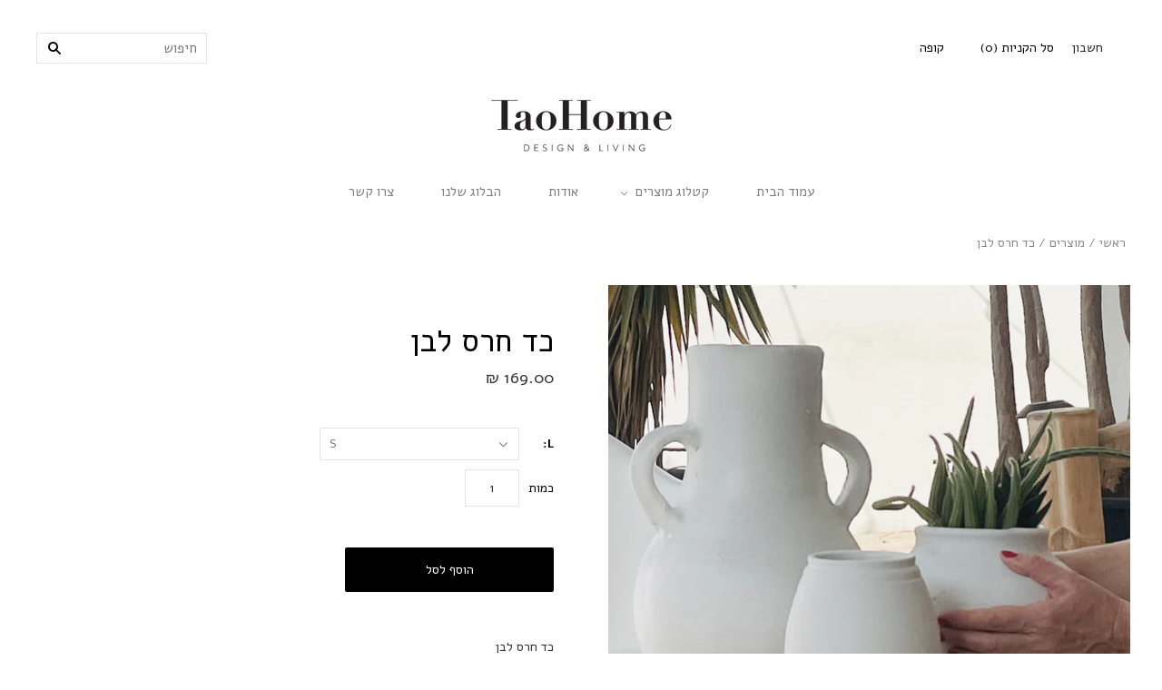

--- FILE ---
content_type: text/html; charset=utf-8
request_url: https://taohome.co.il/products/%D7%9B%D7%93-%D7%97%D7%A8%D7%A1-%D7%9C%D7%91%D7%9F
body_size: 15104
content:
<!doctype html>
<html
  class="
    no-js
    loading
  " dir="rtl"
>
<head>

  <meta charset="utf-8">
  <meta http-equiv="X-UA-Compatible" content="IE=edge,chrome=1">
<meta name="google-site-verification" content="63U9dGXfKQBxUAHTwZCxKDEOZEnZAGjDPvf58uIbeBY" />
  <title>
    כד חרס לבן

    

    

    
      &#8211; Taohome
    
  </title>

  
    <meta name="description" content="כד חרס לבן עבודת יד שלושה גדלים: גובה 18/קוטר עליון 9 S גובה 21/קוטר עליון 14 M גובה 36/קוטר עליון 12 L" />
  

  

  <link rel="canonical" href="https://taohome.co.il/products/%d7%9b%d7%93-%d7%97%d7%a8%d7%a1-%d7%9c%d7%91%d7%9f" />
  <meta name="viewport" content="width=device-width,initial-scale=1" />

  <script>window.performance && window.performance.mark && window.performance.mark('shopify.content_for_header.start');</script><meta id="shopify-digital-wallet" name="shopify-digital-wallet" content="/1734803574/digital_wallets/dialog">
<link rel="alternate" type="application/json+oembed" href="https://taohome.co.il/products/%d7%9b%d7%93-%d7%97%d7%a8%d7%a1-%d7%9c%d7%91%d7%9f.oembed">
<script async="async" src="/checkouts/internal/preloads.js?locale=he-IL"></script>
<script id="shopify-features" type="application/json">{"accessToken":"1cf290ba695d049d18a7312e5227bb18","betas":["rich-media-storefront-analytics"],"domain":"taohome.co.il","predictiveSearch":false,"shopId":1734803574,"locale":"he"}</script>
<script>var Shopify = Shopify || {};
Shopify.shop = "taohomeaccessories.myshopify.com";
Shopify.locale = "he";
Shopify.currency = {"active":"ILS","rate":"1.0"};
Shopify.country = "IL";
Shopify.theme = {"name":"Grid","id":14112751734,"schema_name":"Grid","schema_version":"3.5.0","theme_store_id":718,"role":"main"};
Shopify.theme.handle = "null";
Shopify.theme.style = {"id":null,"handle":null};
Shopify.cdnHost = "taohome.co.il/cdn";
Shopify.routes = Shopify.routes || {};
Shopify.routes.root = "/";</script>
<script type="module">!function(o){(o.Shopify=o.Shopify||{}).modules=!0}(window);</script>
<script>!function(o){function n(){var o=[];function n(){o.push(Array.prototype.slice.apply(arguments))}return n.q=o,n}var t=o.Shopify=o.Shopify||{};t.loadFeatures=n(),t.autoloadFeatures=n()}(window);</script>
<script id="shop-js-analytics" type="application/json">{"pageType":"product"}</script>
<script defer="defer" async type="module" src="//taohome.co.il/cdn/shopifycloud/shop-js/modules/v2/client.init-shop-cart-sync_C5BV16lS.en.esm.js"></script>
<script defer="defer" async type="module" src="//taohome.co.il/cdn/shopifycloud/shop-js/modules/v2/chunk.common_CygWptCX.esm.js"></script>
<script type="module">
  await import("//taohome.co.il/cdn/shopifycloud/shop-js/modules/v2/client.init-shop-cart-sync_C5BV16lS.en.esm.js");
await import("//taohome.co.il/cdn/shopifycloud/shop-js/modules/v2/chunk.common_CygWptCX.esm.js");

  window.Shopify.SignInWithShop?.initShopCartSync?.({"fedCMEnabled":true,"windoidEnabled":true});

</script>
<script>(function() {
  var isLoaded = false;
  function asyncLoad() {
    if (isLoaded) return;
    isLoaded = true;
    var urls = ["https:\/\/chimpstatic.com\/mcjs-connected\/js\/users\/18e6503bc4622ffbceaa16f5e\/3a548bba66e9fc2fdc7fcfbbe.js?shop=taohomeaccessories.myshopify.com","https:\/\/s3.amazonaws.com\/pixelpop\/usercontent\/scripts\/dcd00b07-9fa2-4c0e-95fe-d50094809150\/pixelpop.js?shop=taohomeaccessories.myshopify.com"];
    for (var i = 0; i < urls.length; i++) {
      var s = document.createElement('script');
      s.type = 'text/javascript';
      s.async = true;
      s.src = urls[i];
      var x = document.getElementsByTagName('script')[0];
      x.parentNode.insertBefore(s, x);
    }
  };
  if(window.attachEvent) {
    window.attachEvent('onload', asyncLoad);
  } else {
    window.addEventListener('load', asyncLoad, false);
  }
})();</script>
<script id="__st">var __st={"a":1734803574,"offset":7200,"reqid":"b8347504-fe36-4536-9d20-5cb8633cf83d-1768831303","pageurl":"taohome.co.il\/products\/%D7%9B%D7%93-%D7%97%D7%A8%D7%A1-%D7%9C%D7%91%D7%9F","u":"0da6215ea131","p":"product","rtyp":"product","rid":7012861837405};</script>
<script>window.ShopifyPaypalV4VisibilityTracking = true;</script>
<script id="captcha-bootstrap">!function(){'use strict';const t='contact',e='account',n='new_comment',o=[[t,t],['blogs',n],['comments',n],[t,'customer']],c=[[e,'customer_login'],[e,'guest_login'],[e,'recover_customer_password'],[e,'create_customer']],r=t=>t.map((([t,e])=>`form[action*='/${t}']:not([data-nocaptcha='true']) input[name='form_type'][value='${e}']`)).join(','),a=t=>()=>t?[...document.querySelectorAll(t)].map((t=>t.form)):[];function s(){const t=[...o],e=r(t);return a(e)}const i='password',u='form_key',d=['recaptcha-v3-token','g-recaptcha-response','h-captcha-response',i],f=()=>{try{return window.sessionStorage}catch{return}},m='__shopify_v',_=t=>t.elements[u];function p(t,e,n=!1){try{const o=window.sessionStorage,c=JSON.parse(o.getItem(e)),{data:r}=function(t){const{data:e,action:n}=t;return t[m]||n?{data:e,action:n}:{data:t,action:n}}(c);for(const[e,n]of Object.entries(r))t.elements[e]&&(t.elements[e].value=n);n&&o.removeItem(e)}catch(o){console.error('form repopulation failed',{error:o})}}const l='form_type',E='cptcha';function T(t){t.dataset[E]=!0}const w=window,h=w.document,L='Shopify',v='ce_forms',y='captcha';let A=!1;((t,e)=>{const n=(g='f06e6c50-85a8-45c8-87d0-21a2b65856fe',I='https://cdn.shopify.com/shopifycloud/storefront-forms-hcaptcha/ce_storefront_forms_captcha_hcaptcha.v1.5.2.iife.js',D={infoText:'Protected by hCaptcha',privacyText:'Privacy',termsText:'Terms'},(t,e,n)=>{const o=w[L][v],c=o.bindForm;if(c)return c(t,g,e,D).then(n);var r;o.q.push([[t,g,e,D],n]),r=I,A||(h.body.append(Object.assign(h.createElement('script'),{id:'captcha-provider',async:!0,src:r})),A=!0)});var g,I,D;w[L]=w[L]||{},w[L][v]=w[L][v]||{},w[L][v].q=[],w[L][y]=w[L][y]||{},w[L][y].protect=function(t,e){n(t,void 0,e),T(t)},Object.freeze(w[L][y]),function(t,e,n,w,h,L){const[v,y,A,g]=function(t,e,n){const i=e?o:[],u=t?c:[],d=[...i,...u],f=r(d),m=r(i),_=r(d.filter((([t,e])=>n.includes(e))));return[a(f),a(m),a(_),s()]}(w,h,L),I=t=>{const e=t.target;return e instanceof HTMLFormElement?e:e&&e.form},D=t=>v().includes(t);t.addEventListener('submit',(t=>{const e=I(t);if(!e)return;const n=D(e)&&!e.dataset.hcaptchaBound&&!e.dataset.recaptchaBound,o=_(e),c=g().includes(e)&&(!o||!o.value);(n||c)&&t.preventDefault(),c&&!n&&(function(t){try{if(!f())return;!function(t){const e=f();if(!e)return;const n=_(t);if(!n)return;const o=n.value;o&&e.removeItem(o)}(t);const e=Array.from(Array(32),(()=>Math.random().toString(36)[2])).join('');!function(t,e){_(t)||t.append(Object.assign(document.createElement('input'),{type:'hidden',name:u})),t.elements[u].value=e}(t,e),function(t,e){const n=f();if(!n)return;const o=[...t.querySelectorAll(`input[type='${i}']`)].map((({name:t})=>t)),c=[...d,...o],r={};for(const[a,s]of new FormData(t).entries())c.includes(a)||(r[a]=s);n.setItem(e,JSON.stringify({[m]:1,action:t.action,data:r}))}(t,e)}catch(e){console.error('failed to persist form',e)}}(e),e.submit())}));const S=(t,e)=>{t&&!t.dataset[E]&&(n(t,e.some((e=>e===t))),T(t))};for(const o of['focusin','change'])t.addEventListener(o,(t=>{const e=I(t);D(e)&&S(e,y())}));const B=e.get('form_key'),M=e.get(l),P=B&&M;t.addEventListener('DOMContentLoaded',(()=>{const t=y();if(P)for(const e of t)e.elements[l].value===M&&p(e,B);[...new Set([...A(),...v().filter((t=>'true'===t.dataset.shopifyCaptcha))])].forEach((e=>S(e,t)))}))}(h,new URLSearchParams(w.location.search),n,t,e,['guest_login'])})(!0,!0)}();</script>
<script integrity="sha256-4kQ18oKyAcykRKYeNunJcIwy7WH5gtpwJnB7kiuLZ1E=" data-source-attribution="shopify.loadfeatures" defer="defer" src="//taohome.co.il/cdn/shopifycloud/storefront/assets/storefront/load_feature-a0a9edcb.js" crossorigin="anonymous"></script>
<script data-source-attribution="shopify.dynamic_checkout.dynamic.init">var Shopify=Shopify||{};Shopify.PaymentButton=Shopify.PaymentButton||{isStorefrontPortableWallets:!0,init:function(){window.Shopify.PaymentButton.init=function(){};var t=document.createElement("script");t.src="https://taohome.co.il/cdn/shopifycloud/portable-wallets/latest/portable-wallets.he.js",t.type="module",document.head.appendChild(t)}};
</script>
<script data-source-attribution="shopify.dynamic_checkout.buyer_consent">
  function portableWalletsHideBuyerConsent(e){var t=document.getElementById("shopify-buyer-consent"),n=document.getElementById("shopify-subscription-policy-button");t&&n&&(t.classList.add("hidden"),t.setAttribute("aria-hidden","true"),n.removeEventListener("click",e))}function portableWalletsShowBuyerConsent(e){var t=document.getElementById("shopify-buyer-consent"),n=document.getElementById("shopify-subscription-policy-button");t&&n&&(t.classList.remove("hidden"),t.removeAttribute("aria-hidden"),n.addEventListener("click",e))}window.Shopify?.PaymentButton&&(window.Shopify.PaymentButton.hideBuyerConsent=portableWalletsHideBuyerConsent,window.Shopify.PaymentButton.showBuyerConsent=portableWalletsShowBuyerConsent);
</script>
<script data-source-attribution="shopify.dynamic_checkout.cart.bootstrap">document.addEventListener("DOMContentLoaded",(function(){function t(){return document.querySelector("shopify-accelerated-checkout-cart, shopify-accelerated-checkout")}if(t())Shopify.PaymentButton.init();else{new MutationObserver((function(e,n){t()&&(Shopify.PaymentButton.init(),n.disconnect())})).observe(document.body,{childList:!0,subtree:!0})}}));
</script>

<script>window.performance && window.performance.mark && window.performance.mark('shopify.content_for_header.end');</script>

  

<meta property="og:site_name" content="Taohome" />
<meta property="og:url" content="https://taohome.co.il/products/%d7%9b%d7%93-%d7%97%d7%a8%d7%a1-%d7%9c%d7%91%d7%9f" />
<meta property="og:app_id" content="221890521979927" />
<meta property="og:title" content="כד חרס לבן" />

  <meta property="og:description" content="כד חרס לבן עבודת יד שלושה גדלים: גובה 18/קוטר עליון 9 S גובה 21/קוטר עליון 14 M גובה 36/קוטר עליון 12 L" />



  <meta property="og:type" content="product">
  
    <meta property="og:image" content="http://taohome.co.il/cdn/shop/products/image_1e971c2e-51ec-4a0c-bf77-d364545aec69_grande.heic?v=1670490614" />
    <meta property="og:image:secure_url" content="https://taohome.co.il/cdn/shop/products/image_1e971c2e-51ec-4a0c-bf77-d364545aec69_grande.heic?v=1670490614" />
  
  <meta property="og:price:amount" content="169.00">
  <meta property="og:price:currency" content="ILS">




<meta name="twitter:card" content="summary">



  <meta property="twitter:description" content="כד חרס לבן עבודת יד שלושה גדלים: גובה 18/קוטר עליון 9 S גובה 21/קוטר עליון 14 M גובה 36/קוטר עליון 12 L" />


<meta name="twitter:url" content="https://taohome.co.il/products/%d7%9b%d7%93-%d7%97%d7%a8%d7%a1-%d7%9c%d7%91%d7%9f">


  <meta name="twitter:title" content="כד חרס לבן">
  <meta name="twitter:image" content="http://taohome.co.il/cdn/shop/products/image_1e971c2e-51ec-4a0c-bf77-d364545aec69_grande.heic?v=1670490614">



  <!-- Theme CSS -->
  <link href="//taohome.co.il/cdn/shop/t/2/assets/fonts.css?v=129730035135495206591530542399" rel="stylesheet" type="text/css" media="all" />
  <link href="//taohome.co.il/cdn/shop/t/2/assets/theme.scss.css?v=174636720882260949371765041778" rel="stylesheet" type="text/css" media="all" />
  

  

  <!-- Third Party JS Libraries -->
  <script src="//taohome.co.il/cdn/shop/t/2/assets/modernizr-2.8.2.min.js?v=38612161053245547031526552195" type="text/javascript"></script>

  <!-- Theme object -->
  <script>
  var Theme = {};
  Theme.version = "3.5.0";

  Theme.currency = 'ILS';
  Theme.defaultCurrency = 'ILS';
  Theme.moneyFormat = "{{amount}} ₪";
  Theme.moneyFormatCurrency = "{{amount}} ₪";

  Theme.pleaseSelectText = "בחר";

  Theme.addToCartSuccess = "**product** נוסף בהצלחה ל**cart_link**. **continue_link** או **checkout_link**.";

  

  Theme.shippingCalculator = true;
  Theme.shippingButton = "חשב דמי משלוח";
  Theme.shippingDisabled = "מחשב...";

  

  Theme.shippingCalcErrorMessage = "שגיאה: מיקוד **error_message**";
  Theme.shippingCalcMultiRates = "קיימים **number_of_rates** סוגי משלוח ל**address**, המתחילים ב**rate**.";
  Theme.shippingCalcOneRate = "אין משלוחים לכתובת זו.";
  Theme.shippingCalcNoRates = "אין משלוחים לאיזור זה";
  Theme.shippingCalcRateValues = "**rate_title**ב **rate**";

  
</script>


  <script>
    window.products = {};
  </script>

<link href="https://monorail-edge.shopifysvc.com" rel="dns-prefetch">
<script>(function(){if ("sendBeacon" in navigator && "performance" in window) {try {var session_token_from_headers = performance.getEntriesByType('navigation')[0].serverTiming.find(x => x.name == '_s').description;} catch {var session_token_from_headers = undefined;}var session_cookie_matches = document.cookie.match(/_shopify_s=([^;]*)/);var session_token_from_cookie = session_cookie_matches && session_cookie_matches.length === 2 ? session_cookie_matches[1] : "";var session_token = session_token_from_headers || session_token_from_cookie || "";function handle_abandonment_event(e) {var entries = performance.getEntries().filter(function(entry) {return /monorail-edge.shopifysvc.com/.test(entry.name);});if (!window.abandonment_tracked && entries.length === 0) {window.abandonment_tracked = true;var currentMs = Date.now();var navigation_start = performance.timing.navigationStart;var payload = {shop_id: 1734803574,url: window.location.href,navigation_start,duration: currentMs - navigation_start,session_token,page_type: "product"};window.navigator.sendBeacon("https://monorail-edge.shopifysvc.com/v1/produce", JSON.stringify({schema_id: "online_store_buyer_site_abandonment/1.1",payload: payload,metadata: {event_created_at_ms: currentMs,event_sent_at_ms: currentMs}}));}}window.addEventListener('pagehide', handle_abandonment_event);}}());</script>
<script id="web-pixels-manager-setup">(function e(e,d,r,n,o){if(void 0===o&&(o={}),!Boolean(null===(a=null===(i=window.Shopify)||void 0===i?void 0:i.analytics)||void 0===a?void 0:a.replayQueue)){var i,a;window.Shopify=window.Shopify||{};var t=window.Shopify;t.analytics=t.analytics||{};var s=t.analytics;s.replayQueue=[],s.publish=function(e,d,r){return s.replayQueue.push([e,d,r]),!0};try{self.performance.mark("wpm:start")}catch(e){}var l=function(){var e={modern:/Edge?\/(1{2}[4-9]|1[2-9]\d|[2-9]\d{2}|\d{4,})\.\d+(\.\d+|)|Firefox\/(1{2}[4-9]|1[2-9]\d|[2-9]\d{2}|\d{4,})\.\d+(\.\d+|)|Chrom(ium|e)\/(9{2}|\d{3,})\.\d+(\.\d+|)|(Maci|X1{2}).+ Version\/(15\.\d+|(1[6-9]|[2-9]\d|\d{3,})\.\d+)([,.]\d+|)( \(\w+\)|)( Mobile\/\w+|) Safari\/|Chrome.+OPR\/(9{2}|\d{3,})\.\d+\.\d+|(CPU[ +]OS|iPhone[ +]OS|CPU[ +]iPhone|CPU IPhone OS|CPU iPad OS)[ +]+(15[._]\d+|(1[6-9]|[2-9]\d|\d{3,})[._]\d+)([._]\d+|)|Android:?[ /-](13[3-9]|1[4-9]\d|[2-9]\d{2}|\d{4,})(\.\d+|)(\.\d+|)|Android.+Firefox\/(13[5-9]|1[4-9]\d|[2-9]\d{2}|\d{4,})\.\d+(\.\d+|)|Android.+Chrom(ium|e)\/(13[3-9]|1[4-9]\d|[2-9]\d{2}|\d{4,})\.\d+(\.\d+|)|SamsungBrowser\/([2-9]\d|\d{3,})\.\d+/,legacy:/Edge?\/(1[6-9]|[2-9]\d|\d{3,})\.\d+(\.\d+|)|Firefox\/(5[4-9]|[6-9]\d|\d{3,})\.\d+(\.\d+|)|Chrom(ium|e)\/(5[1-9]|[6-9]\d|\d{3,})\.\d+(\.\d+|)([\d.]+$|.*Safari\/(?![\d.]+ Edge\/[\d.]+$))|(Maci|X1{2}).+ Version\/(10\.\d+|(1[1-9]|[2-9]\d|\d{3,})\.\d+)([,.]\d+|)( \(\w+\)|)( Mobile\/\w+|) Safari\/|Chrome.+OPR\/(3[89]|[4-9]\d|\d{3,})\.\d+\.\d+|(CPU[ +]OS|iPhone[ +]OS|CPU[ +]iPhone|CPU IPhone OS|CPU iPad OS)[ +]+(10[._]\d+|(1[1-9]|[2-9]\d|\d{3,})[._]\d+)([._]\d+|)|Android:?[ /-](13[3-9]|1[4-9]\d|[2-9]\d{2}|\d{4,})(\.\d+|)(\.\d+|)|Mobile Safari.+OPR\/([89]\d|\d{3,})\.\d+\.\d+|Android.+Firefox\/(13[5-9]|1[4-9]\d|[2-9]\d{2}|\d{4,})\.\d+(\.\d+|)|Android.+Chrom(ium|e)\/(13[3-9]|1[4-9]\d|[2-9]\d{2}|\d{4,})\.\d+(\.\d+|)|Android.+(UC? ?Browser|UCWEB|U3)[ /]?(15\.([5-9]|\d{2,})|(1[6-9]|[2-9]\d|\d{3,})\.\d+)\.\d+|SamsungBrowser\/(5\.\d+|([6-9]|\d{2,})\.\d+)|Android.+MQ{2}Browser\/(14(\.(9|\d{2,})|)|(1[5-9]|[2-9]\d|\d{3,})(\.\d+|))(\.\d+|)|K[Aa][Ii]OS\/(3\.\d+|([4-9]|\d{2,})\.\d+)(\.\d+|)/},d=e.modern,r=e.legacy,n=navigator.userAgent;return n.match(d)?"modern":n.match(r)?"legacy":"unknown"}(),u="modern"===l?"modern":"legacy",c=(null!=n?n:{modern:"",legacy:""})[u],f=function(e){return[e.baseUrl,"/wpm","/b",e.hashVersion,"modern"===e.buildTarget?"m":"l",".js"].join("")}({baseUrl:d,hashVersion:r,buildTarget:u}),m=function(e){var d=e.version,r=e.bundleTarget,n=e.surface,o=e.pageUrl,i=e.monorailEndpoint;return{emit:function(e){var a=e.status,t=e.errorMsg,s=(new Date).getTime(),l=JSON.stringify({metadata:{event_sent_at_ms:s},events:[{schema_id:"web_pixels_manager_load/3.1",payload:{version:d,bundle_target:r,page_url:o,status:a,surface:n,error_msg:t},metadata:{event_created_at_ms:s}}]});if(!i)return console&&console.warn&&console.warn("[Web Pixels Manager] No Monorail endpoint provided, skipping logging."),!1;try{return self.navigator.sendBeacon.bind(self.navigator)(i,l)}catch(e){}var u=new XMLHttpRequest;try{return u.open("POST",i,!0),u.setRequestHeader("Content-Type","text/plain"),u.send(l),!0}catch(e){return console&&console.warn&&console.warn("[Web Pixels Manager] Got an unhandled error while logging to Monorail."),!1}}}}({version:r,bundleTarget:l,surface:e.surface,pageUrl:self.location.href,monorailEndpoint:e.monorailEndpoint});try{o.browserTarget=l,function(e){var d=e.src,r=e.async,n=void 0===r||r,o=e.onload,i=e.onerror,a=e.sri,t=e.scriptDataAttributes,s=void 0===t?{}:t,l=document.createElement("script"),u=document.querySelector("head"),c=document.querySelector("body");if(l.async=n,l.src=d,a&&(l.integrity=a,l.crossOrigin="anonymous"),s)for(var f in s)if(Object.prototype.hasOwnProperty.call(s,f))try{l.dataset[f]=s[f]}catch(e){}if(o&&l.addEventListener("load",o),i&&l.addEventListener("error",i),u)u.appendChild(l);else{if(!c)throw new Error("Did not find a head or body element to append the script");c.appendChild(l)}}({src:f,async:!0,onload:function(){if(!function(){var e,d;return Boolean(null===(d=null===(e=window.Shopify)||void 0===e?void 0:e.analytics)||void 0===d?void 0:d.initialized)}()){var d=window.webPixelsManager.init(e)||void 0;if(d){var r=window.Shopify.analytics;r.replayQueue.forEach((function(e){var r=e[0],n=e[1],o=e[2];d.publishCustomEvent(r,n,o)})),r.replayQueue=[],r.publish=d.publishCustomEvent,r.visitor=d.visitor,r.initialized=!0}}},onerror:function(){return m.emit({status:"failed",errorMsg:"".concat(f," has failed to load")})},sri:function(e){var d=/^sha384-[A-Za-z0-9+/=]+$/;return"string"==typeof e&&d.test(e)}(c)?c:"",scriptDataAttributes:o}),m.emit({status:"loading"})}catch(e){m.emit({status:"failed",errorMsg:(null==e?void 0:e.message)||"Unknown error"})}}})({shopId: 1734803574,storefrontBaseUrl: "https://taohome.co.il",extensionsBaseUrl: "https://extensions.shopifycdn.com/cdn/shopifycloud/web-pixels-manager",monorailEndpoint: "https://monorail-edge.shopifysvc.com/unstable/produce_batch",surface: "storefront-renderer",enabledBetaFlags: ["2dca8a86"],webPixelsConfigList: [{"id":"380698717","configuration":"{\"config\":\"{\\\"pixel_id\\\":\\\"G-BQNC0CPK0W\\\",\\\"gtag_events\\\":[{\\\"type\\\":\\\"purchase\\\",\\\"action_label\\\":\\\"G-BQNC0CPK0W\\\"},{\\\"type\\\":\\\"page_view\\\",\\\"action_label\\\":\\\"G-BQNC0CPK0W\\\"},{\\\"type\\\":\\\"view_item\\\",\\\"action_label\\\":\\\"G-BQNC0CPK0W\\\"},{\\\"type\\\":\\\"search\\\",\\\"action_label\\\":\\\"G-BQNC0CPK0W\\\"},{\\\"type\\\":\\\"add_to_cart\\\",\\\"action_label\\\":\\\"G-BQNC0CPK0W\\\"},{\\\"type\\\":\\\"begin_checkout\\\",\\\"action_label\\\":\\\"G-BQNC0CPK0W\\\"},{\\\"type\\\":\\\"add_payment_info\\\",\\\"action_label\\\":\\\"G-BQNC0CPK0W\\\"}],\\\"enable_monitoring_mode\\\":false}\"}","eventPayloadVersion":"v1","runtimeContext":"OPEN","scriptVersion":"b2a88bafab3e21179ed38636efcd8a93","type":"APP","apiClientId":1780363,"privacyPurposes":[],"dataSharingAdjustments":{"protectedCustomerApprovalScopes":["read_customer_address","read_customer_email","read_customer_name","read_customer_personal_data","read_customer_phone"]}},{"id":"60260445","eventPayloadVersion":"v1","runtimeContext":"LAX","scriptVersion":"1","type":"CUSTOM","privacyPurposes":["MARKETING"],"name":"Meta pixel (migrated)"},{"id":"shopify-app-pixel","configuration":"{}","eventPayloadVersion":"v1","runtimeContext":"STRICT","scriptVersion":"0450","apiClientId":"shopify-pixel","type":"APP","privacyPurposes":["ANALYTICS","MARKETING"]},{"id":"shopify-custom-pixel","eventPayloadVersion":"v1","runtimeContext":"LAX","scriptVersion":"0450","apiClientId":"shopify-pixel","type":"CUSTOM","privacyPurposes":["ANALYTICS","MARKETING"]}],isMerchantRequest: false,initData: {"shop":{"name":"Taohome","paymentSettings":{"currencyCode":"ILS"},"myshopifyDomain":"taohomeaccessories.myshopify.com","countryCode":"IL","storefrontUrl":"https:\/\/taohome.co.il"},"customer":null,"cart":null,"checkout":null,"productVariants":[{"price":{"amount":169.0,"currencyCode":"ILS"},"product":{"title":"כד חרס לבן","vendor":"Taohome","id":"7012861837405","untranslatedTitle":"כד חרס לבן","url":"\/products\/%D7%9B%D7%93-%D7%97%D7%A8%D7%A1-%D7%9C%D7%91%D7%9F","type":""},"id":"40765118939229","image":{"src":"\/\/taohome.co.il\/cdn\/shop\/products\/image_1e971c2e-51ec-4a0c-bf77-d364545aec69.heic?v=1670490614"},"sku":null,"title":"S","untranslatedTitle":"S"},{"price":{"amount":219.0,"currencyCode":"ILS"},"product":{"title":"כד חרס לבן","vendor":"Taohome","id":"7012861837405","untranslatedTitle":"כד חרס לבן","url":"\/products\/%D7%9B%D7%93-%D7%97%D7%A8%D7%A1-%D7%9C%D7%91%D7%9F","type":""},"id":"40765125656669","image":{"src":"\/\/taohome.co.il\/cdn\/shop\/products\/image_1e971c2e-51ec-4a0c-bf77-d364545aec69.heic?v=1670490614"},"sku":"","title":"M","untranslatedTitle":"M"},{"price":{"amount":329.0,"currencyCode":"ILS"},"product":{"title":"כד חרס לבן","vendor":"Taohome","id":"7012861837405","untranslatedTitle":"כד חרס לבן","url":"\/products\/%D7%9B%D7%93-%D7%97%D7%A8%D7%A1-%D7%9C%D7%91%D7%9F","type":""},"id":"40765125689437","image":{"src":"\/\/taohome.co.il\/cdn\/shop\/products\/image_1e971c2e-51ec-4a0c-bf77-d364545aec69.heic?v=1670490614"},"sku":null,"title":"L","untranslatedTitle":"L"}],"purchasingCompany":null},},"https://taohome.co.il/cdn","fcfee988w5aeb613cpc8e4bc33m6693e112",{"modern":"","legacy":""},{"shopId":"1734803574","storefrontBaseUrl":"https:\/\/taohome.co.il","extensionBaseUrl":"https:\/\/extensions.shopifycdn.com\/cdn\/shopifycloud\/web-pixels-manager","surface":"storefront-renderer","enabledBetaFlags":"[\"2dca8a86\"]","isMerchantRequest":"false","hashVersion":"fcfee988w5aeb613cpc8e4bc33m6693e112","publish":"custom","events":"[[\"page_viewed\",{}],[\"product_viewed\",{\"productVariant\":{\"price\":{\"amount\":169.0,\"currencyCode\":\"ILS\"},\"product\":{\"title\":\"כד חרס לבן\",\"vendor\":\"Taohome\",\"id\":\"7012861837405\",\"untranslatedTitle\":\"כד חרס לבן\",\"url\":\"\/products\/%D7%9B%D7%93-%D7%97%D7%A8%D7%A1-%D7%9C%D7%91%D7%9F\",\"type\":\"\"},\"id\":\"40765118939229\",\"image\":{\"src\":\"\/\/taohome.co.il\/cdn\/shop\/products\/image_1e971c2e-51ec-4a0c-bf77-d364545aec69.heic?v=1670490614\"},\"sku\":null,\"title\":\"S\",\"untranslatedTitle\":\"S\"}}]]"});</script><script>
  window.ShopifyAnalytics = window.ShopifyAnalytics || {};
  window.ShopifyAnalytics.meta = window.ShopifyAnalytics.meta || {};
  window.ShopifyAnalytics.meta.currency = 'ILS';
  var meta = {"product":{"id":7012861837405,"gid":"gid:\/\/shopify\/Product\/7012861837405","vendor":"Taohome","type":"","handle":"כד-חרס-לבן","variants":[{"id":40765118939229,"price":16900,"name":"כד חרס לבן - S","public_title":"S","sku":null},{"id":40765125656669,"price":21900,"name":"כד חרס לבן - M","public_title":"M","sku":""},{"id":40765125689437,"price":32900,"name":"כד חרס לבן - L","public_title":"L","sku":null}],"remote":false},"page":{"pageType":"product","resourceType":"product","resourceId":7012861837405,"requestId":"b8347504-fe36-4536-9d20-5cb8633cf83d-1768831303"}};
  for (var attr in meta) {
    window.ShopifyAnalytics.meta[attr] = meta[attr];
  }
</script>
<script class="analytics">
  (function () {
    var customDocumentWrite = function(content) {
      var jquery = null;

      if (window.jQuery) {
        jquery = window.jQuery;
      } else if (window.Checkout && window.Checkout.$) {
        jquery = window.Checkout.$;
      }

      if (jquery) {
        jquery('body').append(content);
      }
    };

    var hasLoggedConversion = function(token) {
      if (token) {
        return document.cookie.indexOf('loggedConversion=' + token) !== -1;
      }
      return false;
    }

    var setCookieIfConversion = function(token) {
      if (token) {
        var twoMonthsFromNow = new Date(Date.now());
        twoMonthsFromNow.setMonth(twoMonthsFromNow.getMonth() + 2);

        document.cookie = 'loggedConversion=' + token + '; expires=' + twoMonthsFromNow;
      }
    }

    var trekkie = window.ShopifyAnalytics.lib = window.trekkie = window.trekkie || [];
    if (trekkie.integrations) {
      return;
    }
    trekkie.methods = [
      'identify',
      'page',
      'ready',
      'track',
      'trackForm',
      'trackLink'
    ];
    trekkie.factory = function(method) {
      return function() {
        var args = Array.prototype.slice.call(arguments);
        args.unshift(method);
        trekkie.push(args);
        return trekkie;
      };
    };
    for (var i = 0; i < trekkie.methods.length; i++) {
      var key = trekkie.methods[i];
      trekkie[key] = trekkie.factory(key);
    }
    trekkie.load = function(config) {
      trekkie.config = config || {};
      trekkie.config.initialDocumentCookie = document.cookie;
      var first = document.getElementsByTagName('script')[0];
      var script = document.createElement('script');
      script.type = 'text/javascript';
      script.onerror = function(e) {
        var scriptFallback = document.createElement('script');
        scriptFallback.type = 'text/javascript';
        scriptFallback.onerror = function(error) {
                var Monorail = {
      produce: function produce(monorailDomain, schemaId, payload) {
        var currentMs = new Date().getTime();
        var event = {
          schema_id: schemaId,
          payload: payload,
          metadata: {
            event_created_at_ms: currentMs,
            event_sent_at_ms: currentMs
          }
        };
        return Monorail.sendRequest("https://" + monorailDomain + "/v1/produce", JSON.stringify(event));
      },
      sendRequest: function sendRequest(endpointUrl, payload) {
        // Try the sendBeacon API
        if (window && window.navigator && typeof window.navigator.sendBeacon === 'function' && typeof window.Blob === 'function' && !Monorail.isIos12()) {
          var blobData = new window.Blob([payload], {
            type: 'text/plain'
          });

          if (window.navigator.sendBeacon(endpointUrl, blobData)) {
            return true;
          } // sendBeacon was not successful

        } // XHR beacon

        var xhr = new XMLHttpRequest();

        try {
          xhr.open('POST', endpointUrl);
          xhr.setRequestHeader('Content-Type', 'text/plain');
          xhr.send(payload);
        } catch (e) {
          console.log(e);
        }

        return false;
      },
      isIos12: function isIos12() {
        return window.navigator.userAgent.lastIndexOf('iPhone; CPU iPhone OS 12_') !== -1 || window.navigator.userAgent.lastIndexOf('iPad; CPU OS 12_') !== -1;
      }
    };
    Monorail.produce('monorail-edge.shopifysvc.com',
      'trekkie_storefront_load_errors/1.1',
      {shop_id: 1734803574,
      theme_id: 14112751734,
      app_name: "storefront",
      context_url: window.location.href,
      source_url: "//taohome.co.il/cdn/s/trekkie.storefront.cd680fe47e6c39ca5d5df5f0a32d569bc48c0f27.min.js"});

        };
        scriptFallback.async = true;
        scriptFallback.src = '//taohome.co.il/cdn/s/trekkie.storefront.cd680fe47e6c39ca5d5df5f0a32d569bc48c0f27.min.js';
        first.parentNode.insertBefore(scriptFallback, first);
      };
      script.async = true;
      script.src = '//taohome.co.il/cdn/s/trekkie.storefront.cd680fe47e6c39ca5d5df5f0a32d569bc48c0f27.min.js';
      first.parentNode.insertBefore(script, first);
    };
    trekkie.load(
      {"Trekkie":{"appName":"storefront","development":false,"defaultAttributes":{"shopId":1734803574,"isMerchantRequest":null,"themeId":14112751734,"themeCityHash":"2298224482180064447","contentLanguage":"he","currency":"ILS","eventMetadataId":"5ef82b85-e953-4bcf-ba51-d350e2f2815c"},"isServerSideCookieWritingEnabled":true,"monorailRegion":"shop_domain","enabledBetaFlags":["65f19447"]},"Session Attribution":{},"S2S":{"facebookCapiEnabled":true,"source":"trekkie-storefront-renderer","apiClientId":580111}}
    );

    var loaded = false;
    trekkie.ready(function() {
      if (loaded) return;
      loaded = true;

      window.ShopifyAnalytics.lib = window.trekkie;

      var originalDocumentWrite = document.write;
      document.write = customDocumentWrite;
      try { window.ShopifyAnalytics.merchantGoogleAnalytics.call(this); } catch(error) {};
      document.write = originalDocumentWrite;

      window.ShopifyAnalytics.lib.page(null,{"pageType":"product","resourceType":"product","resourceId":7012861837405,"requestId":"b8347504-fe36-4536-9d20-5cb8633cf83d-1768831303","shopifyEmitted":true});

      var match = window.location.pathname.match(/checkouts\/(.+)\/(thank_you|post_purchase)/)
      var token = match? match[1]: undefined;
      if (!hasLoggedConversion(token)) {
        setCookieIfConversion(token);
        window.ShopifyAnalytics.lib.track("Viewed Product",{"currency":"ILS","variantId":40765118939229,"productId":7012861837405,"productGid":"gid:\/\/shopify\/Product\/7012861837405","name":"כד חרס לבן - S","price":"169.00","sku":null,"brand":"Taohome","variant":"S","category":"","nonInteraction":true,"remote":false},undefined,undefined,{"shopifyEmitted":true});
      window.ShopifyAnalytics.lib.track("monorail:\/\/trekkie_storefront_viewed_product\/1.1",{"currency":"ILS","variantId":40765118939229,"productId":7012861837405,"productGid":"gid:\/\/shopify\/Product\/7012861837405","name":"כד חרס לבן - S","price":"169.00","sku":null,"brand":"Taohome","variant":"S","category":"","nonInteraction":true,"remote":false,"referer":"https:\/\/taohome.co.il\/products\/%D7%9B%D7%93-%D7%97%D7%A8%D7%A1-%D7%9C%D7%91%D7%9F"});
      }
    });


        var eventsListenerScript = document.createElement('script');
        eventsListenerScript.async = true;
        eventsListenerScript.src = "//taohome.co.il/cdn/shopifycloud/storefront/assets/shop_events_listener-3da45d37.js";
        document.getElementsByTagName('head')[0].appendChild(eventsListenerScript);

})();</script>
  <script>
  if (!window.ga || (window.ga && typeof window.ga !== 'function')) {
    window.ga = function ga() {
      (window.ga.q = window.ga.q || []).push(arguments);
      if (window.Shopify && window.Shopify.analytics && typeof window.Shopify.analytics.publish === 'function') {
        window.Shopify.analytics.publish("ga_stub_called", {}, {sendTo: "google_osp_migration"});
      }
      console.error("Shopify's Google Analytics stub called with:", Array.from(arguments), "\nSee https://help.shopify.com/manual/promoting-marketing/pixels/pixel-migration#google for more information.");
    };
    if (window.Shopify && window.Shopify.analytics && typeof window.Shopify.analytics.publish === 'function') {
      window.Shopify.analytics.publish("ga_stub_initialized", {}, {sendTo: "google_osp_migration"});
    }
  }
</script>
<script
  defer
  src="https://taohome.co.il/cdn/shopifycloud/perf-kit/shopify-perf-kit-3.0.4.min.js"
  data-application="storefront-renderer"
  data-shop-id="1734803574"
  data-render-region="gcp-us-central1"
  data-page-type="product"
  data-theme-instance-id="14112751734"
  data-theme-name="Grid"
  data-theme-version="3.5.0"
  data-monorail-region="shop_domain"
  data-resource-timing-sampling-rate="10"
  data-shs="true"
  data-shs-beacon="true"
  data-shs-export-with-fetch="true"
  data-shs-logs-sample-rate="1"
  data-shs-beacon-endpoint="https://taohome.co.il/api/collect"
></script>
</head>

<body
  class="
    template-product
    
  "
>
  









<section
  class="quickshop"
  data-quickshop
  data-quickshop-settings-sha256="69b49c1bc3f85378effc033c735d561994f54cf80c16bcd5595e86cca715f305"
>
  <div class="quickshop-content" data-quickshop-content>
    <button class="quickshop-close" data-quickshop-close>
      <img src="//taohome.co.il/cdn/shop/t/2/assets/close-icon.svg?v=70987211519237938281526552195">
    </button>

    <div class="quickshop-product" data-quickshop-product-inject></div>
  </div>

  <span class="spinner quickshop-spinner">
    <span></span>
    <span></span>
    <span></span>
  </span>
</section>


  <div id="shopify-section-pxs-announcement-bar" class="shopify-section"><script
  type="application/json"
  data-section-type="pxs-announcement-bar"
  data-section-id="pxs-announcement-bar"
></script>












  </div>

  <div id="shopify-section-header" class="shopify-section">
<section
  class="header header-layout-default   header-content-width   "
  
  
  data-section-id="header"
  data-section-type="header">
  <header
    class="main-header"
    role="banner"
    data-header-main
  >
    <div class="header-tools-wrapper">
      <div class="header-tools">

        <div class="aligned-left">
          <div id="coin-container"></div>
          <div data-header-currency-switcher>
            
          </div>
        </div>
        <div class="aligned-left">
        	<div class="header-content-right header-content-right-search" data-header-content-right>
              <form class="header-search-form" action="/search" method="get" data-header-search>
                <input
                  class="header-search-input"
                  name="q"
                  type="text"
                  placeholder="חיפוש"
                  value=""
                >
                <input
                  class="header-search-button"
                  type="submit"
                  value="&#xe606;"
                  aria-label="חפש"
                  data-header-search-button
                >

                <button
                  class="header-search-button-close"
                  aria-hidden="true"
                  data-header-search-button-close
                ><svg
    aria-hidden="true"
    focusable="false"
    role="presentation"
    width="36"
    height="36"
    viewBox="0 0 36 36"
    xmlns="http://www.w3.org/2000/svg"
  >
    <path fill="currentColor" fill-rule="evenodd" d="M20.117 18L35.998 2.117 33.882 0 18 15.882 2.118 0 .002 2.117 15.882 18 0 33.883 2.12 36 18 20.117 33.882 36 36 33.883z" />
  </svg></button>
              </form>

                
      		</div>
        </div>

        <div class="aligned-right">
          
            <div class="customer-links">
              
                <a href="/account/login" id="customer_login_link">חשבון</a>
              
            </div>
          

          <div class="mini-cart-wrapper">
            <a class="cart-count" href="/cart" data-cart-count>
              <span class="cart-count-text">סל הקניות</span>
              (<span class="cart-count-number">0</span>)
            </a>

            <div class="mini-cart empty">
  <div class="arrow"></div>

  <div class="mini-cart-item-wrapper">
    
  </div>

  <div class="mini-cart-footer">
    <a class="button secondary" href="/cart">סל הקניות שלי</a>
    <a class="button" href="/checkout">קופה</a>
  </div>

</div>

          </div>
          <a class="checkout-link" href="/checkout">קופה</a>
        </div>

      </div>
    </div>

    <div class="header-main-content" data-header-content>
      
        <div class="header-content-right">
          <button
            class="navigation-toggle navigation-toggle-open"
            aria-label="תפריט"
            data-header-nav-toggle
          >
            <span class="navigation-toggle-icon"><svg
    aria-hidden="true"
    focusable="false"
    role="presentation"
    xmlns="http://www.w3.org/2000/svg"
    width="18"
    height="12"
    viewBox="0 0 18 12"
  >
    <path fill="currentColor" fill-rule="evenodd" d="M0 0h18v2H0zM0 5h18v2H0zM0 10h18v2H0z"/>
  </svg></span>
          </button>
        </div>
      

      <div class="header-branding header-branding-desktop" data-header-branding>
        <a class="logo-link" href="/">

  

  <img
    src="//taohome.co.il/cdn/shop/files/tao_logo_200x100.png?v=1613509206"
    alt=""

    
      data-rimg
      srcset="//taohome.co.il/cdn/shop/files/tao_logo_200x57.png?v=1613509206 1x, //taohome.co.il/cdn/shop/files/tao_logo_400x115.png?v=1613509206 2x"
    

    class="logo-image"
    
    
  >




</a>
        <span
          class="navigation-toggle navigation-toggle-close"
          data-header-nav-toggle
        ><svg
    aria-hidden="true"
    focusable="false"
    role="presentation"
    width="36"
    height="36"
    viewBox="0 0 36 36"
    xmlns="http://www.w3.org/2000/svg"
  >
    <path fill="currentColor" fill-rule="evenodd" d="M20.117 18L35.998 2.117 33.882 0 18 15.882 2.118 0 .002 2.117 15.882 18 0 33.883 2.12 36 18 20.117 33.882 36 36 33.883z" />
  </svg></span>
      </div>

      
        <div class="navigation-wrapper" data-navigation-wrapper>
          <nav class="navigation navigation-has-mega-nav" data-navigation-content>
            <ul class="navigation-menu">
              
                













                <li
                  class=""
                  
                >
                  <a
                    id="navigation-עמוד-הבית"
                    class="navigation-menu-link"
                    href="/"
                    data-linklist-trigger="עמוד-הבית"
                    
                  >
                    
                    עמוד הבית
                  </a>

                  
                </li>
              
                













                <li
                  class="has-dropdown"
                  
                >
                  <a
                    id="navigation-קטלוג-מוצרים"
                    class="navigation-menu-link"
                    href="/collections/all"
                    data-linklist-trigger="קטלוג-מוצרים"
                    aria-haspopup
                  >
                    
                      <span class="navigation-submenu-toggle" tabIndex="0" role="button" aria-controls="navigation-קטלוג-מוצרים" aria-expanded="false" data-subnav-toggle><svg
    aria-hidden="true"
    focusable="false"
    role="presentation"
    xmlns="http://www.w3.org/2000/svg"
    width="20"
    height="20"
    viewBox="0 0 20 20"
  >
    <path fill="currentColor" fill-rule="evenodd" d="M6.667 15.96l.576.603 6.482-6.198-6.482-6.198-.576.602 5.853 5.596z"/>
  </svg></span>
                    
                    קטלוג מוצרים
                  </a>

                  
                    
                    
                    
<ul class="navigation-submenu navigation-submenu-tier2 " data-linklist="קטלוג-מוצרים">
  
    













    <li class="">
      <a
        id="navigation-כל-המוצרים"
        class="navigation-menu-link"
        href="/collections/all"
        data-linklist-trigger="כל-המוצרים"
        
      >
        כל המוצרים
        
      </a>

      
    </li>
  
    













    <li class="">
      <a
        id="navigation-הגשה-ואירוח"
        class="navigation-menu-link"
        href="/collections/%D7%97%D7%93%D7%A8%D7%99%D7%9D"
        data-linklist-trigger="הגשה-ואירוח"
        
      >
        הגשה ואירוח
        
      </a>

      
    </li>
  
    













    <li class="">
      <a
        id="navigation-כלי-נוי-ודקורציה"
        class="navigation-menu-link"
        href="/collections/%D7%90%D7%97%D7%A1%D7%95%D7%9F"
        data-linklist-trigger="כלי-נוי-ודקורציה"
        
      >
        כלי נוי ודקורציה
        
      </a>

      
    </li>
  
    













    <li class="">
      <a
        id="navigation-לפרחים-ועציצים"
        class="navigation-menu-link"
        href="/collections/%D7%97%D7%93%D7%A8%D7%99-%D7%90%D7%9E%D7%91%D7%98%D7%99%D7%94"
        data-linklist-trigger="לפרחים-ועציצים"
        
      >
        לפרחים ועציצים
        
      </a>

      
    </li>
  
    













    <li class="">
      <a
        id="navigation-נרות-פמוטים-ואווירה"
        class="navigation-menu-link"
        href="/collections/%D7%9B%D7%9C%D7%99-%D7%9E%D7%98%D7%91%D7%97"
        data-linklist-trigger="נרות-פמוטים-ואווירה"
        
      >
        נרות, פמוטים ואווירה
        
      </a>

      
    </li>
  
    













    <li class="">
      <a
        id="navigation-טקסטיל"
        class="navigation-menu-link"
        href="/collections/%D7%98%D7%A7%D7%A1%D7%98%D7%99%D7%9C"
        data-linklist-trigger="טקסטיל"
        
      >
        טקסטיל
        
      </a>

      
    </li>
  
    













    <li class="">
      <a
        id="navigation-משרד-וחדרים"
        class="navigation-menu-link"
        href="/collections/%D7%9C%D7%97%D7%93%D7%A8%D7%99%D7%9D-%D7%95%D7%9C%D7%9E%D7%A9%D7%A8%D7%93"
        data-linklist-trigger="משרד-וחדרים"
        
      >
        משרד וחדרים
        
      </a>

      
    </li>
  
    













    <li class="">
      <a
        id="navigation-ריהוט-ואביזרים"
        class="navigation-menu-link"
        href="/collections/%D7%A8%D7%99%D7%94%D7%95%D7%98-%D7%95%D7%90%D7%91%D7%99%D7%96%D7%A8%D7%99%D7%9D"
        data-linklist-trigger="ריהוט-ואביזרים"
        
      >
        ריהוט ואביזרים
        
      </a>

      
    </li>
  
    













    <li class="">
      <a
        id="navigation-ספרי-עיצוב"
        class="navigation-menu-link"
        href="/collections/%D7%93%D7%A7%D7%95%D7%A8%D7%A6%D7%99%D7%94"
        data-linklist-trigger="ספרי-עיצוב"
        
      >
        ספרי עיצוב
        
      </a>

      
    </li>
  
    













    <li class="">
      <a
        id="navigation-לייף-סטייל"
        class="navigation-menu-link"
        href="/collections/life-style"
        data-linklist-trigger="לייף-סטייל"
        
      >
        לייף סטייל
        
      </a>

      
    </li>
  
</ul>

                  
                </li>
              
                













                <li
                  class=""
                  
                >
                  <a
                    id="navigation-אודות"
                    class="navigation-menu-link"
                    href="/pages/about"
                    data-linklist-trigger="אודות"
                    
                  >
                    
                    אודות
                  </a>

                  
                </li>
              
                













                <li
                  class=""
                  
                >
                  <a
                    id="navigation-הבלוג-שלנו"
                    class="navigation-menu-link"
                    href="/blogs/%D7%94%D7%91%D7%9C%D7%95%D7%92-%D7%A9%D7%9C%D7%A0%D7%95"
                    data-linklist-trigger="הבלוג-שלנו"
                    
                  >
                    
                    הבלוג  שלנו
                  </a>

                  
                </li>
              
                













                <li
                  class=""
                  
                >
                  <a
                    id="navigation-צרו-קשר"
                    class="navigation-menu-link"
                    href="/pages/%D7%A6%D7%A8%D7%95-%D7%A7%D7%A9%D7%A8"
                    data-linklist-trigger="צרו-קשר"
                    
                  >
                    
                    צרו קשר
                  </a>

                  
                </li>
              

              
                
                  <li class="mobile-link">
                    <a href="/account/login" id="customer_login_link">חשבון</a>
                  </li>
                
              
            </ul>
          </nav>
        </div>
      

     
    </div>
  </header>
</section>

</div>

  <div class="main-content">
    <div id="shopify-section-product" class="shopify-section">
<div class="breadcrumbs">

  <a href="/">ראשי</a> <span class="divider">/</span>
  
    
      <a href="/collections/all">מוצרים</a>
    
      <span class="divider">/</span> <span>כד חרס לבן</span>
  

</div>













<script
  type="application/json"
  data-section-type="product"
  data-section-id="product"
  data-section-data
>
  {
    "product": {"id":7012861837405,"title":"כד חרס לבן","handle":"כד-חרס-לבן","description":"\u003cp\u003eכד חרס לבן\u003c\/p\u003e\n\u003cp\u003eעבודת יד\u003c\/p\u003e\n\u003cp\u003eשלושה גדלים:\u003c\/p\u003e\n\u003cp\u003eגובה 18\/קוטר עליון 9 S\u003c\/p\u003e\n\u003cp\u003eגובה 21\/קוטר עליון 14 M\u003c\/p\u003e\n\u003cp\u003eגובה 36\/קוטר עליון 12 L\u003c\/p\u003e","published_at":"2022-12-08T11:10:07+02:00","created_at":"2022-12-08T11:10:07+02:00","vendor":"Taohome","type":"","tags":[],"price":16900,"price_min":16900,"price_max":32900,"available":true,"price_varies":true,"compare_at_price":16900,"compare_at_price_min":16900,"compare_at_price_max":32900,"compare_at_price_varies":true,"variants":[{"id":40765118939229,"title":"S","option1":"S","option2":null,"option3":null,"sku":null,"requires_shipping":true,"taxable":true,"featured_image":{"id":32213799764061,"product_id":7012861837405,"position":1,"created_at":"2022-12-08T11:10:12+02:00","updated_at":"2022-12-08T11:10:14+02:00","alt":null,"width":1833,"height":1833,"src":"\/\/taohome.co.il\/cdn\/shop\/products\/image_1e971c2e-51ec-4a0c-bf77-d364545aec69.heic?v=1670490614","variant_ids":[40765118939229,40765125656669,40765125689437]},"available":true,"name":"כד חרס לבן - S","public_title":"S","options":["S"],"price":16900,"weight":0,"compare_at_price":16900,"inventory_management":"shopify","barcode":null,"featured_media":{"alt":null,"id":24511451594845,"position":1,"preview_image":{"aspect_ratio":1.0,"height":1833,"width":1833,"src":"\/\/taohome.co.il\/cdn\/shop\/products\/image_1e971c2e-51ec-4a0c-bf77-d364545aec69.heic?v=1670490614"}},"requires_selling_plan":false,"selling_plan_allocations":[]},{"id":40765125656669,"title":"M","option1":"M","option2":null,"option3":null,"sku":"","requires_shipping":true,"taxable":true,"featured_image":{"id":32213799764061,"product_id":7012861837405,"position":1,"created_at":"2022-12-08T11:10:12+02:00","updated_at":"2022-12-08T11:10:14+02:00","alt":null,"width":1833,"height":1833,"src":"\/\/taohome.co.il\/cdn\/shop\/products\/image_1e971c2e-51ec-4a0c-bf77-d364545aec69.heic?v=1670490614","variant_ids":[40765118939229,40765125656669,40765125689437]},"available":false,"name":"כד חרס לבן - M","public_title":"M","options":["M"],"price":21900,"weight":0,"compare_at_price":21900,"inventory_management":"shopify","barcode":null,"featured_media":{"alt":null,"id":24511451594845,"position":1,"preview_image":{"aspect_ratio":1.0,"height":1833,"width":1833,"src":"\/\/taohome.co.il\/cdn\/shop\/products\/image_1e971c2e-51ec-4a0c-bf77-d364545aec69.heic?v=1670490614"}},"requires_selling_plan":false,"selling_plan_allocations":[]},{"id":40765125689437,"title":"L","option1":"L","option2":null,"option3":null,"sku":null,"requires_shipping":true,"taxable":true,"featured_image":{"id":32213799764061,"product_id":7012861837405,"position":1,"created_at":"2022-12-08T11:10:12+02:00","updated_at":"2022-12-08T11:10:14+02:00","alt":null,"width":1833,"height":1833,"src":"\/\/taohome.co.il\/cdn\/shop\/products\/image_1e971c2e-51ec-4a0c-bf77-d364545aec69.heic?v=1670490614","variant_ids":[40765118939229,40765125656669,40765125689437]},"available":false,"name":"כד חרס לבן - L","public_title":"L","options":["L"],"price":32900,"weight":0,"compare_at_price":32900,"inventory_management":"shopify","barcode":null,"featured_media":{"alt":null,"id":24511451594845,"position":1,"preview_image":{"aspect_ratio":1.0,"height":1833,"width":1833,"src":"\/\/taohome.co.il\/cdn\/shop\/products\/image_1e971c2e-51ec-4a0c-bf77-d364545aec69.heic?v=1670490614"}},"requires_selling_plan":false,"selling_plan_allocations":[]}],"images":["\/\/taohome.co.il\/cdn\/shop\/products\/image_1e971c2e-51ec-4a0c-bf77-d364545aec69.heic?v=1670490614"],"featured_image":"\/\/taohome.co.il\/cdn\/shop\/products\/image_1e971c2e-51ec-4a0c-bf77-d364545aec69.heic?v=1670490614","options":["L"],"media":[{"alt":null,"id":24511451594845,"position":1,"preview_image":{"aspect_ratio":1.0,"height":1833,"width":1833,"src":"\/\/taohome.co.il\/cdn\/shop\/products\/image_1e971c2e-51ec-4a0c-bf77-d364545aec69.heic?v=1670490614"},"aspect_ratio":1.0,"height":1833,"media_type":"image","src":"\/\/taohome.co.il\/cdn\/shop\/products\/image_1e971c2e-51ec-4a0c-bf77-d364545aec69.heic?v=1670490614","width":1833}],"requires_selling_plan":false,"selling_plan_groups":[],"content":"\u003cp\u003eכד חרס לבן\u003c\/p\u003e\n\u003cp\u003eעבודת יד\u003c\/p\u003e\n\u003cp\u003eשלושה גדלים:\u003c\/p\u003e\n\u003cp\u003eגובה 18\/קוטר עליון 9 S\u003c\/p\u003e\n\u003cp\u003eגובה 21\/קוטר עליון 14 M\u003c\/p\u003e\n\u003cp\u003eגובה 36\/קוטר עליון 12 L\u003c\/p\u003e"},
    "product_settings": {
      "addToCartText": "הוסף לסל",
      "enableHistory": true,
      "linkedOptions": false,
      "processingText": "מעבד...",
      "setQuantityText": "Translation missing: he.products.product.set_quantity",
      "soldOutText": "אזל מהמלאי",
      "unavailableText": "לא זמין"
    },
    "images_layout": "slideshow",
    "enable_zoom": false,
    "enable_fixed_positioning": true
  }
</script>

<section class="product-container">
  <script type="application/json" data-images>
  {
"32213799764061": "    \u003cimg    src=\"\/\/taohome.co.il\/cdn\/shop\/products\/image_1e971c2e-51ec-4a0c-bf77-d364545aec69_750x.heic?v=1670490614\"    alt=\"כד חרס לבן\"          data-rimg      srcset=\"\/\/taohome.co.il\/cdn\/shop\/products\/image_1e971c2e-51ec-4a0c-bf77-d364545aec69_750x750.heic?v=1670490614 1x, \/\/taohome.co.il\/cdn\/shop\/products\/image_1e971c2e-51ec-4a0c-bf77-d364545aec69_1500x1500.heic?v=1670490614 2x\"                data-product-main-image  \u003e"}
</script>










<div
  class="
    product
    
    
  "
  itemscope
  itemtype="http://schema.org/Product"
  data-ajax

  

  
    data-linked-options
  

  
    data-images-slideshow
  
>

  <meta itemprop="url" content="https://taohome.co.il/products/%D7%9B%D7%93-%D7%97%D7%A8%D7%A1-%D7%9C%D7%91%D7%9F">
  <meta itemprop="image" content="//taohome.co.il/cdn/shop/products/image_1e971c2e-51ec-4a0c-bf77-d364545aec69_grande.heic?v=1670490614">

  <div
    class="
      product-images
      
    "
    
  >
    

    
      <div class="product-main-image">
        
        
        

        
          

  
    <noscript data-rimg-noscript>
      <img
        src="//taohome.co.il/cdn/shop/products/image_1e971c2e-51ec-4a0c-bf77-d364545aec69_575x.heic?v=1670490614"
        alt="כד חרס לבן"
        data-rimg="noscript"
        srcset="//taohome.co.il/cdn/shop/products/image_1e971c2e-51ec-4a0c-bf77-d364545aec69_575x575.heic?v=1670490614 1x, //taohome.co.il/cdn/shop/products/image_1e971c2e-51ec-4a0c-bf77-d364545aec69_1150x1150.heic?v=1670490614 2x"
        
        
        data-product-main-image
      >
    </noscript>
  

  <img
    src="//taohome.co.il/cdn/shop/products/image_1e971c2e-51ec-4a0c-bf77-d364545aec69_575x.heic?v=1670490614"
    alt="כד חרס לבן"

    
      data-rimg="lazy"
      data-rimg-scale="1"
      data-rimg-template="//taohome.co.il/cdn/shop/products/image_1e971c2e-51ec-4a0c-bf77-d364545aec69_{size}.heic?v=1670490614"
      data-rimg-max="1833x1833"
      
      srcset="data:image/svg+xml;utf8,<svg%20xmlns='http://www.w3.org/2000/svg'%20width='575'%20height='575.0'></svg>"
    

    
    
    data-product-main-image
  >




        

        
      </div>

      
    
  </div>

  <div class="product-details-wrapper">
    <div class="product-details">
      

      <h1 class="product-title" itemprop="name">
        
          
            כד חרס לבן
          
        
      </h1>

      <p class="product-price" itemprop="offers" itemscope itemtype="http://schema.org/Offer">
        <meta itemprop="priceCurrency" content="ILS">
        <meta itemprop="price" content="169.00">

        <span class="product-price-minimum money">
          
            
  169.00 ₪


          
        </span>

        <span
          class="product-price-compare money original "
        >
          
  169.00 ₪


        </span>

        
          <link itemprop="availability" href="http://schema.org/InStock">
        
      </p>

      
        <form method="post" action="/cart/add" id="product_form_7012861837405" accept-charset="UTF-8" class="shopify-product-form" enctype="multipart/form-data" data-product-form=""><input type="hidden" name="form_type" value="product" /><input type="hidden" name="utf8" value="✓" />
          
  
    <div class="product-options">
  
    
<label
      class="product-option-column-1 product-option-row-1 selected-text"
      for="single-option-7012861837405-0
"
      data-select-text>
      <strong>L:</strong>
    </label>
    <select
      class="single-option-selector"
      id="single-option-7012861837405-0
"
      data-option-select
      data-option-select="7012861837405"
      data-option-index="0">
      
        <option
          value="S"
          selected="selected">
          S
        </option>
      
        <option
          value="M"
          >
          M
        </option>
      
        <option
          value="L"
          >
          L
        </option>
      
    </select>
  


      <label class="product-option-column-1 product-option-row-4 product-option-quantity-label">כמות</label>
      <input class="product-option-quantity" type="text" name="quantity" value="1" />
      
      <div class="selector-wrapper no-js-required">
        <label for="product-select-7012861837405"></label>
        <select
          class="product-select"
          name="id"
          id="product-select-7012861837405"
          data-select-ignore
        >
          
            
              <option
                
                value="40765118939229" data-variant-id="40765118939229" data-sku="">
                S - 
  169.00 ₪


              </option>
            
          
            
              <option disabled="disabled" data-variant-id="40765125656669" value="40765125656669">
                M - אזל מהמלאי
              </option>
            
          
            
              <option disabled="disabled" data-variant-id="40765125689437" value="40765125689437">
                L - אזל מהמלאי
              </option>
            
          
        </select>
      </div>
    </div>
  

  
    <div id="infiniteoptions-container"></div>
    <div id="uploadery-container"></div>
  

  

  <div
    class="
      product-add-to-cart
      
    "
  >
    
      <input class="add-to-cart" type="submit" value="הוסף לסל" />
    

    
  </div>
	
  <div class="product-message"></div>

        <input type="hidden" name="product-id" value="7012861837405" /><input type="hidden" name="section-id" value="product" /></form>
      

      
        
          <div class="product-description rte" itemprop="description">
            <p>כד חרס לבן</p>
<p>עבודת יד</p>
<p>שלושה גדלים:</p>
<p>גובה 18/קוטר עליון 9 S</p>
<p>גובה 21/קוטר עליון 14 M</p>
<p>גובה 36/קוטר עליון 12 L</p>
          </div>
        
      
    </div>
  </div>
</div>


  
  

  
</section>

</div>
  </div>

  <div id="shopify-section-footer" class="shopify-section"><footer
  class="
    main-footer
    upper-footer-has-newsletter"
  data-section-id="footer"
  data-section-type="footer">

  
  

  
    <div class="upper-footer upper-footer-item-count-4"><div class="upper-footer-item footer-blurb">
            <img class="tao_logo" src="//taohome.co.il/cdn/shop/t/2/assets/logo.png?v=112021635784247908121530016074">
            

            <div class="rte"><p>TaoHome היא חנות לעיצוב הבית, בה תמצאו מגוון של כלים ופריטים הנבחרים בקפידה והופכים את הבית למקום חם ונעים. הדגש מורגש בפרטים הקטנים שעושים את ההבדל.</p><p>מגוון מתנות, כלי הגשה ומטבח, קערות וצלחות קרמיקה, טקסטיל, סלי מתכת וקש לאחסון ודקורציה, נרות אווירה בריח ייחודי שלנו, עציצים מעוצבים ממתכת, בטון ועוד.</p><p>הכנסו לחנות לחווית קנייה שתגיע אליכם עד הבית מבלי שתצטרכו להגיע אלינו.</p></div>
            <p class="attribution desktop_only">Site by <a href="http://mbx.co.il/">Studio MATCHBOX</a></p>
          </div>
<div class="mailing-list mobile_only"> 
          

          <form method="post" action="/contact#contact_form" id="contact_form" accept-charset="UTF-8" class="contact-form"><input type="hidden" name="form_type" value="customer" /><input type="hidden" name="utf8" value="✓" />
          <input class="mailing-list-email" name="contact[email]" type="email" placeholder="your@email.com" value="">
          <input type="hidden" id="contact_tags" name="contact[tags]" value="prospect,newsletter"/>
          <div class="mailing-list-submit">
            <input class="submit" name="subscribe" type="submit" value="הירשם">
          </div>
          </form>
        </div>
          <div class="upper-footer-item footer-linklist">
            
           <div class="footer_menu_holder">
              <ul class="footer_menu">
                
                  <li><a href="/" >עמוד הבית</a></li>
                
                  <li><a href="/collections/all" >קטלוג מוצרים</a></li>
                
                  <li><a href="/pages/about" >אודות</a></li>
                
                  <li><a href="/pages/%D7%A6%D7%A8%D7%95-%D7%A7%D7%A9%D7%A8" >צרו קשר</a></li>
                
                  <li><a href="/pages/%D7%9E%D7%A9%D7%9C%D7%95%D7%97%D7%99%D7%9D-%D7%95%D7%94%D7%97%D7%96%D7%A8%D7%95%D7%AA" >משלוחים והחזרות</a></li>
                
              </ul>
            </div>
             
            

            <ul class="social">

<li>
  <a
    class="social-link social-link-facebook"
    title="Facebook"
    href="https://www.facebook.com/www.taohome.co.il/"
    target="_blank">
    <svg width="24" height="24" viewBox="0 0 24 24" xmlns="http://www.w3.org/2000/svg">
  <path fill="currentColor" fill-rule="evenodd" d="M12.82 24H1.324A1.325 1.325 0 0 1 0 22.675V1.325C0 .593.593 0 1.325 0h21.35C23.407 0 24 .593 24 1.325v21.35c0 .732-.593 1.325-1.325 1.325H16.56v-9.294h3.12l.466-3.622H16.56V8.77c0-1.048.29-1.763 1.795-1.763h1.918v-3.24c-.332-.045-1.47-.143-2.795-.143-2.766 0-4.659 1.688-4.659 4.788v2.67H9.692v3.623h3.127V24z"/>
</svg>



  </a>
</li>



<li>
  <a
    class="social-link social-link-instagram"
    title="Instagram"
    href="http://instagram.com/taohome.co.il"
    target="_blank">
    <svg width="24" height="24" viewBox="0 0 24 24" xmlns="http://www.w3.org/2000/svg">
  <path fill="currentColor" fill-rule="evenodd" d="M6.89 2.234h10.22c2.578 0 4.668 2.1 4.668 4.692v10.148c0 2.592-2.09 4.692-4.667 4.692H6.889c-2.577 0-4.667-2.1-4.667-4.692V6.926c0-2.592 2.09-4.692 4.667-4.692zM0 17.074C0 20.9 3.085 24 6.89 24h10.22c3.806 0 6.89-3.1 6.89-6.926V6.926C24 3.1 20.915 0 17.11 0H6.89C3.083 0 0 3.1 0 6.926v10.148zm18.35-4.978c0-3.508-2.83-6.351-6.318-6.351-3.49 0-6.318 2.843-6.318 6.35 0 3.508 2.829 6.352 6.318 6.352 3.489 0 6.317-2.844 6.317-6.351zm-10.413 0c0-2.274 1.833-4.117 4.095-4.117 2.261 0 4.095 1.843 4.095 4.117s-1.834 4.117-4.095 4.117c-2.262 0-4.095-1.843-4.095-4.117zm10.476-4.979c.841 0 1.524-.686 1.524-1.532s-.683-1.532-1.524-1.532c-.842 0-1.524.686-1.524 1.532s.682 1.532 1.524 1.532z"/>
</svg>



  </a>
</li>

</ul>

          </div><div class="mailing-list desktop_only">
            

            <form method="post" action="/contact#contact_form" id="contact_form" accept-charset="UTF-8" class="contact-form"><input type="hidden" name="form_type" value="customer" /><input type="hidden" name="utf8" value="✓" />
              <input class="mailing-list-email" name="contact[email]" type="email" placeholder="your@email.com" value="">
              <input type="hidden" id="contact_tags" name="contact[tags]" value="prospect,newsletter"/>
              <div class="mailing-list-submit">
                <input class="submit" name="subscribe" type="submit" value="הירשם">
              </div>
            </form>
            <div class="copyright-wrapper">
          		
                <p class="cards">
                  <img class="visa_logo" src="//taohome.co.il/cdn/shop/t/2/assets/visa.png?v=26848377309069640911530026715">
                  <img class="mastercard_logo" src="//taohome.co.il/cdn/shop/t/2/assets/mastercard.png?v=32881472964213740691530026699">
                </p>
            </div>
          </div></div>
  
<div class="copyright-wrapper mobile_only">
        <p class="cards">
          <img class="visa_logo" src="//taohome.co.il/cdn/shop/t/2/assets/visa.png?v=26848377309069640911530026715">
          <img class="mastercard_logo" src="//taohome.co.il/cdn/shop/t/2/assets/mastercard.png?v=32881472964213740691530026699">
        </p>
        <p class="attribution">Site by <a href="http://mbx.co.il/">Studio MATCHBOX</a></p>
      </div>

</footer>

</div>

  <!-- Scripts -->
  <script src="//taohome.co.il/cdn/shop/t/2/assets/jquery-3.3.1.min.js?v=61395414644828968241526552195" type="text/javascript"></script>
  <script src="//taohome.co.il/cdn/shopifycloud/storefront/assets/themes_support/api.jquery-7ab1a3a4.js" type="text/javascript"></script>

  

  

  

  <script src="//taohome.co.il/cdn/shop/t/2/assets/plugins.js?v=183187972757739352181526552196" type="text/javascript"></script>
  <script src="//taohome.co.il/cdn/shop/t/2/assets/theme.js?v=134117118078233421531765041788" type="text/javascript"></script>

</body>
</html>


--- FILE ---
content_type: text/css
request_url: https://taohome.co.il/cdn/shop/t/2/assets/fonts.css?v=129730035135495206591530542399
body_size: -726
content:
@import url('https://fonts.googleapis.com/css?family=Alef:400,700&subset=hebrew');